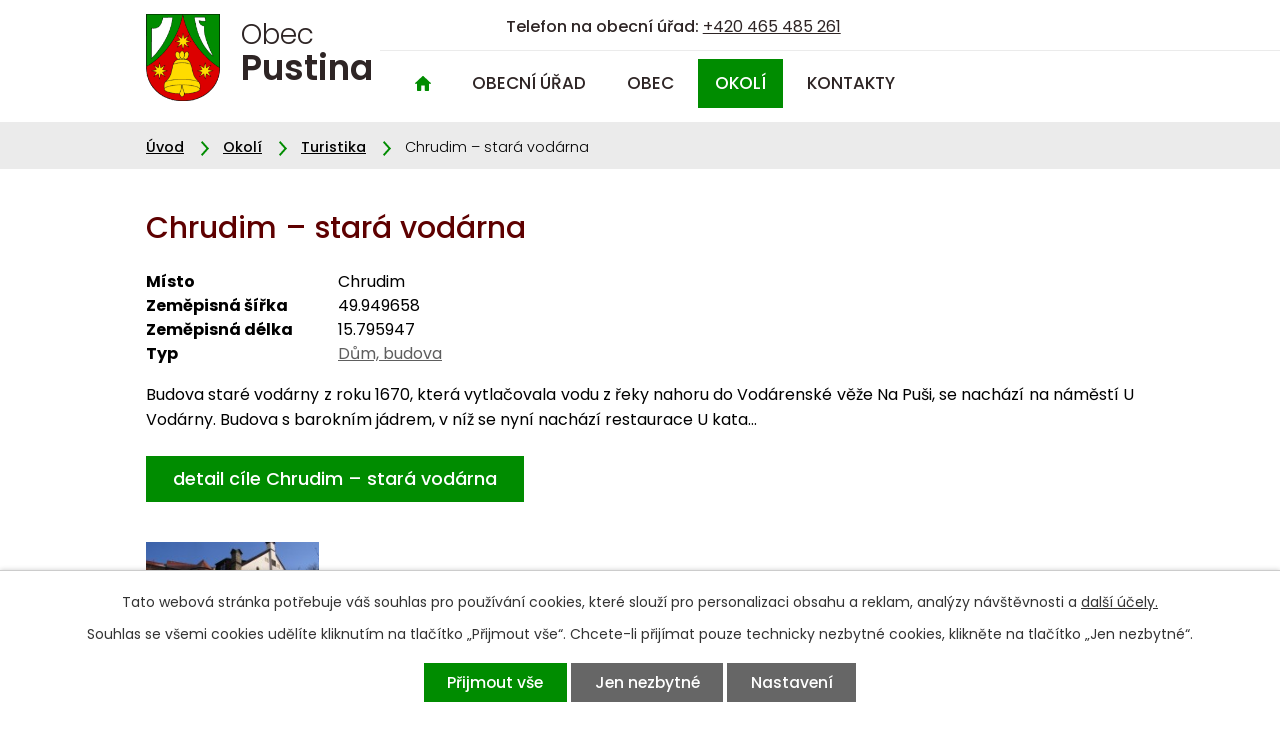

--- FILE ---
content_type: image/svg+xml
request_url: https://www.pustina.info/file.php?nid=11796&oid=7684715
body_size: 282
content:
<svg xmlns="http://www.w3.org/2000/svg" width="16.573" height="15.001" viewBox="0 0 16.573 15.001">
  <g id="_11" data-name="11" transform="translate(-2.524 -3.013)">
    <path id="Path_2" data-name="Path 2" d="M9.285,17.445v-4.5h3.6v4.5a.9.9,0,0,0,.9.9h2.7a.9.9,0,0,0,.9-.9v-6.3h1.531a.447.447,0,0,0,.3-.784L11.69,3.575a.908.908,0,0,0-1.207,0l-7.53,6.782a.449.449,0,0,0,.3.784H4.782v6.3a.9.9,0,0,0,.9.9h2.7A.9.9,0,0,0,9.285,17.445Z" transform="translate(-0.278 -0.332)" fill="#008c00"/>
  </g>
</svg>


--- FILE ---
content_type: image/svg+xml
request_url: https://www.pustina.info/file.php?nid=11796&oid=7684714
body_size: 278
content:
<svg xmlns="http://www.w3.org/2000/svg" width="16.573" height="15.001" viewBox="0 0 16.573 15.001">
  <g id="_11" data-name="11" transform="translate(-2.524 -3.013)">
    <path id="Path_2" data-name="Path 2" d="M9.285,17.445v-4.5h3.6v4.5a.9.9,0,0,0,.9.9h2.7a.9.9,0,0,0,.9-.9v-6.3h1.531a.447.447,0,0,0,.3-.784L11.69,3.575a.908.908,0,0,0-1.207,0l-7.53,6.782a.449.449,0,0,0,.3.784H4.782v6.3a.9.9,0,0,0,.9.9h2.7A.9.9,0,0,0,9.285,17.445Z" transform="translate(-0.278 -0.332)" fill="#fff"/>
  </g>
</svg>
